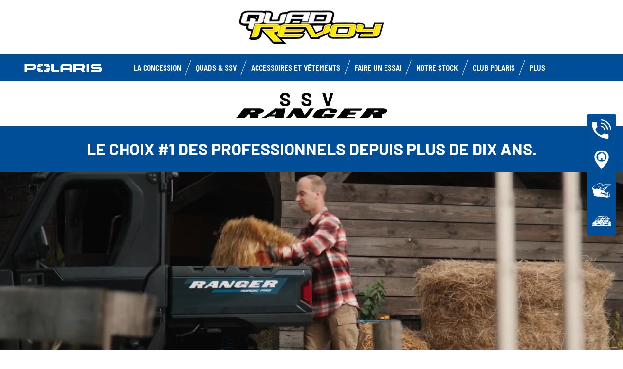

--- FILE ---
content_type: image/svg+xml
request_url: https://www.polarisrevoy.com/fileadmin/templates/pol_MY18/images/icons/second-hand.svg
body_size: 7208
content:
<?xml version="1.0" encoding="utf-8"?>
<!-- Generator: Adobe Illustrator 25.2.0, SVG Export Plug-In . SVG Version: 6.00 Build 0)  -->
<svg version="1.1" id="Layer_1" xmlns="http://www.w3.org/2000/svg" xmlns:xlink="http://www.w3.org/1999/xlink" x="0px" y="0px"
	 viewBox="0 0 55.5 30" style="enable-background:new 0 0 55.5 30;" xml:space="preserve">
<style type="text/css">
	.st0{fill-rule:evenodd;clip-rule:evenodd;fill:#FFFFFF;}
	.st1{fill-rule:evenodd;clip-rule:evenodd;fill:#004E97;}
</style>
<path class="st0" d="M53.7,27.2c-0.1,0-0.2,0-0.3,0.1c1.9-2.4,1.3-8.9-0.8-10.2c-0.7-0.3-1.7-0.4-2.6-0.3c-2,0.3-2.6,2.9-2.7,4.2
	c-0.3-0.8-0.5-1.1-0.5-1.1c0.4-0.9,0.7-1.3,0.7-1.3c0-0.2,0-0.4-0.1-0.5c-0.3-0.3-0.5-0.4-0.5-0.4c0.4-0.6,0.6-0.9,0.6-0.9
	c1.3-3.6,1.9-5.3,1.9-5.3c0.9-1.1,1.4-1.6,1.4-1.6c0.1-0.8,0.1-1.2,0.1-1.2c0.3-0.4-0.9-0.8-3.4-1.3c-0.5-1.1-0.9-1.7-1.2-2
	c0,0-0.3-0.8-0.9-2.3c-0.3-0.8-1.2-1.6-2.7-2.4c-0.5-0.2-1.4-0.6-2.3-0.7C35.9-0.2,29,0.2,19.8,1.2c-0.8,0.1-1.6,0.6-2.2,1.4
	c-3.5,5-5.3,7.4-5.3,7.4c-1.8,1.1-2.8,1.6-2.8,1.6c-0.4,0.2-0.6,0.6-0.6,1.1c0,2.3,0,3.5,0,3.5c0.3,0.3,0.5,0.5,0.5,0.5
	C9.3,16.9,9.2,17,9.2,17l0,0l0,0c-5.6-0.8-8.4,4.3-7.2,8.5c0.5,1.7,1.5,2.8,2.8,3.5l0,0c-1-0.4-1.8-0.9-2.5-1.7c0,0-2.3,0.7-2.3,1.2
	C0,29.3,7.3,30,28.2,30s27.4-0.7,27.4-1.6C55.5,27.9,55.5,27.6,53.7,27.2z M41.3,1.3c1.6,0.5,2.7,1.2,3.2,2C44.8,4.2,45,4.6,45,4.6
	c0.1,0.8,0.1,1.2-0.2,1.2c-0.2-0.4-0.3-0.6-0.3-0.6C44.3,5.1,44.1,5,43.8,5c-1.9,0.3-2.9,0.4-2.9,0.4c-0.2,0-0.3,0.3-0.4,0.7v0.4
	l-0.8-3.7c-0.2-0.6-0.6-1.1-1.1-1.5C39.5,1.4,40.4,1.3,41.3,1.3z M32.7,1.8c1.6-0.1,3-0.2,4.4-0.3c0.7,0.4,1.6,0.9,1.8,1.9l1,4.1
	L38,8.3c-0.3,0-0.4-0.1-0.4-0.3c-0.1-0.8-0.2-1.2-0.2-1.2c0-0.3-0.2-0.4-0.7-0.4H36l-3.6-4.3C32.4,1.9,32.5,1.8,32.7,1.8z M35.2,6.8
	L35,7.3c-0.7-0.9-1-1.4-1-1.4c-0.1-0.2-0.4-0.3-0.9-0.3c-0.8,0-1.2,0-1.2,0c-0.3,0-0.5,0.1-0.7,0.3C30.8,6.6,30.6,7,30.6,7h-1.1
	l-0.1-0.3l2.3-4L35.2,6.8z M29.9,2c0.4,0,0.8-0.1,1.2-0.1L29,5.6c-0.2-0.5-0.4-1.2-0.6-1.9c-0.2-0.4,0.2-0.8,0.5-1L29.9,2z
	 M23.3,3.1c0.2-0.1,0.6-0.3,1-0.6c1.6-0.1,3-0.3,4.5-0.4l-0.5,0.4c-0.5,0.3-0.7,0.8-0.5,1.4l0.8,2.6l-0.3,0.6H27
	c-0.4,0.1-0.6,0.2-0.7,0.4c-0.5,0.8-0.7,1.2-0.7,1.2c-0.8,0-1.6,0-2.3,0l-0.4-4.8C22.8,3.4,23,3.3,23.3,3.1z M18.5,3.5
	c0.2-0.2,0.4-0.4,0.7-0.5c1.2-0.1,2.3-0.2,3.4-0.3C22.2,2.9,22,3.2,22,3.9l0.4,4.8c-2.5,0.1-4.1,0.1-4.8,0.3
	c-0.5,0.5-0.8,0.7-0.8,0.7c-1,0.1-1.4,0.1-1.4,0.1c-0.2,0-0.4-0.2-0.7-0.9C17.2,5.3,18.5,3.5,18.5,3.5z M16,24
	c1.6,0,2.4,0.1,2.4,0.1c2.3,0.3,3.5,0.4,3.5,0.4c0.2,0.9,0.4,1.7,0.8,2.4c-3.4,0-6.7,0.1-9.8,0.1c0.5-0.7,0.9-1.6,1.1-2.6
	C15.4,24.1,16,24,16,24z M35.8,26.8c0.7-0.7,1.2-1.7,1.3-3.2c3.1,0,4.6,0,4.6,0c3.8,0.4,5.6,0.5,5.6,0.5c0.3,1.5,0.6,2.3,1.1,2.9
	l-1.7,0C43.3,26.9,39.7,26.8,35.8,26.8z M52.6,27.9c0.1-0.1,0.2-0.1,0.3-0.2C52.8,27.8,52.7,27.9,52.6,27.9L52.6,27.9z"/>
<path class="st1" d="M45.7,7.3c-0.5,0.7-0.8,1-0.8,1c0.2,0,0.3,0.1,0.3,0.2c0.1,0.6,0.2,0.9,0.2,0.9c0-0.6,0-0.9,0-0.9
	C45.8,7.9,46,7.6,46,7.6c0.1-0.2,0-0.5-0.2-0.6C45.8,7.1,45.7,7.2,45.7,7.3z M34.6,12.9c0,0,0.1,0.5,0.3,1.5c0,0,1.3-1.3,3.9-4
	c0,0-1.2,1-3.7,3.1C35.1,13.5,34.9,13.3,34.6,12.9z M42.5,9.9c0,0-0.7,0.5-2,1.6c0,0-0.3,1.6-0.9,4.7c0,0,0.3,0.5,1,1.5
	c0,0,0.5-2,1.6-6.1c0,0,0,0.4-0.1,1.2c0.5-0.7,1.1-1.5,1.9-2.5c0,0,0.2,0,0.5,0.1c0.1-0.3,0.2-0.5,0.2-0.6c0,0-0.4-0.1-1.1-0.4
	c0,0,0.4-0.1,1.3-0.3c-0.1-0.3-0.2-0.4-0.4-0.4C43,9,42.3,9.2,42.3,9.2c-0.9-0.7-1.3-1-1.3-1c-0.2,0.1-0.4,0.1-0.6,0.1
	c-0.4-0.1-0.7-0.1-0.9,0c0.3,0.1,0.5,0.3,0.7,0.4c0.3-0.1,0.5-0.1,0.7-0.1l-0.7,0.3V9c0,0.6,0,0.8,0,0.8L40,8.9l-5.7,2.9
	c-0.4,0.2-1,0.3-1.2,0.3l6.8-3.4c-0.2-0.2-0.5-0.3-0.9-0.2c-4.3,2-6.5,3-6.5,3c0.3,0.9,0.5,1.3,0.5,1.3c0.6,0,0.9,0.1,0.9,0.1
	c0.2,1,0.4,1.8,0.5,2.3v0.1l4.7-4.7L35,16.1c0.2,0.2,0.4,0.3,0.7,0.5c2.7,1.9,3.6,2.5,3.6,2.5c-2.3-2-3.4-2.9-3.4-2.9
	s1.6-1.9,4.8-5.8C40.7,10.3,41.3,10.2,42.5,9.9z M39.3,17.8c-1.2-0.6-1.7-0.8-1.7-0.8c1.2,0.9,1.8,1.3,1.8,1.3
	c0.5-0.3,0.7-0.4,0.7-0.4s-0.1-0.1-0.3-0.4C39.5,17.7,39.3,17.8,39.3,17.8z M48.5,10.4c0,0-0.1-0.3-0.2-0.8
	c-0.8,0.4-1.2,0.6-1.2,0.6c0,0.5,0,0.8,0,0.8c0.7,0.3,1.1,0.4,1.1,0.4s-0.3-0.2-0.8-0.5C47.4,10.9,47.8,10.8,48.5,10.4z M46.7,16
	c0,0,0.4-1.3,1.2-3.9c0,0,0.2,0,0.5-0.1c0,0-0.6-0.3-1.7-0.8c0,0,0-0.3,0-0.9c0,0-0.2,0-0.5-0.1c0,0,0.6-0.3,1.7-0.9
	c0,0,0.5-0.3,1.6-0.8c0.5,0.1,0.8,0.2,0.8,0.4c0,0.6,0,0.8,0,0.8c0-0.5-0.1-0.7-0.1-0.7C49.4,9.5,49,9.7,49,9.7
	c-0.4-0.2-0.6-0.3-0.6-0.3c0.3,0.3,0.4,0.4,0.4,0.4C48.9,10.6,49,11,49,11c-1.3,3.8-1.9,5.7-1.9,5.7c-1,1-1.5,1.5-1.5,1.5
	c0-0.5,0.1-0.8,0.1-0.9C45.7,17.3,46,16.8,46.7,16z M41.5,17.6c0,0,0.5-0.8,1.6-2.5c0,0,0.2,0.8,0.5,2.5c0,0-0.1-1-0.2-3
	c0,0,0.8-1.4,2.3-4.2c-0.4,0-0.6,0-0.6,0c-2.7,4.9-4.1,7.3-4.1,7.3s0.3,0.1,1,0.3C42.1,17.9,41.9,17.8,41.5,17.6z M44.2,19.9
	c0,0,0.4,0,1.1,0c0,0-0.4-0.1-1.2-0.3c-0.3,0.3-0.4,0.5-0.4,0.5s0.1,0,0.4,0C44,20.1,44.1,20,44.2,19.9z M31.5,10.3l3.1,8.8
	c1.3,0.3,4.2,0.6,8.4,0.9c0,0,0.3-0.3,0.8-0.8c0,0,0.6,0.2,1.8,0.5c0,0,0.3-0.4,0.8-1.2c-0.3-0.1-0.3-0.3-0.1-0.3
	c0.3,0.1,0.4,0.2,0.4,0.2c0.2,0.1,0.2,0.2,0.1,0.4c-0.9,1.7-1.4,2.5-1.4,2.5C45.1,21.1,45,21,45,21c-2.7-0.1-4-0.1-4-0.1
	c-0.4-0.4-0.6-0.5-0.6-0.5c-3.5-0.4-5.7-0.7-6.3-0.9c-0.3,0.2-0.4,0.3-0.4,0.3c-0.5-1-1-1.8-1.5-2.4c0.2-1.8,0.2-2.6,0.2-2.6
	c-0.7-2.1-1-3.2-1-3.2c-1.4,0.4-2.1,0.6-2.1,0.6c-3.3,0.2-4.9,0.3-4.9,0.3C26.7,11.8,29.1,11,31.5,10.3z M16.6,14
	c0.2,0.1,0.7,0.5,1.5,1.1c0.2,0.1,0.3,0,0.5-0.1c0,0-0.4-0.4-1.3-1.2c-0.1-0.1-0.1-0.2,0-0.3c0,0,3.4-1,10.2-3.1
	c0.4-0.1,0.7-0.1,0.9-0.1c0.1,0.2,0.3,0.4,0.5,0.3c0,0,0.8-0.3,2.4-0.8c-0.1-0.3-0.2-0.4-0.5-0.4c-3.3,0.2-5,0.3-5,0.3
	c-1.6,0-4.3,0.7-7.9,1.9c-2.4,0-3.6,0.1-3.6,0.1c-0.1-0.2-0.1-0.4,0-0.6c1-0.6,1.5-0.8,1.5-0.8c-1.3,0-1.8,0-1.7,0
	c-0.6,0-1.3,0.1-2.1,0.3c-1.4,0.8-2.1,1.2-2.1,1.2c-0.2,0.1-0.3,0.2-0.3,0.3c1.2,0.8,1.7,1.2,1.7,1.2c0.1,0,0.2,0.2,0.1,0.4
	c-0.7,1.2-1,1.8-1,1.8c0.2,0,0.4-0.1,0.5-0.2c0.6-0.8,0.9-1.2,0.9-1.2c0.2-0.3,0.4-0.3,0.7-0.3c2.1-0.1,3.2-0.1,3.2-0.1
	C16.1,13.7,16.3,13.7,16.6,14z M23.2,12.6c0,0,0-0.1-0.1-0.2c-3.3,0.9-4.9,1.4-4.9,1.4c0.4,0.3,0.7,0.5,0.7,0.5c1.4,0,2.1,0,2.1,0
	c0.5-0.2,0.8-0.3,0.8-0.3c-0.7,1-1.1,1.6-1.1,1.6c0.1,0,0.2,0.1,0.4,0C20.9,15.4,21.6,14.5,23.2,12.6z M19.7,13.8
	c0,0,0.8-0.3,2.4-0.9c-0.3,0.4-0.4,0.6-0.4,0.6s-0.1,0-0.3-0.1C21.4,13.5,20.9,13.6,19.7,13.8z M9.8,14.2c0,0,0.2,0,0.7-0.1
	c0,0,0-0.1,0.1-0.2c0,0-0.3-0.2-1-0.6c-0.4-0.2-0.2-0.1,0.4,0.4C10.1,13.8,10,13.9,9.8,14.2z M9.8,14.6c0,0,0.3-0.1,0.9-0.2
	c0,0,0.2-0.2,0.5-0.6c0,0-0.6-0.4-1.7-1.3c-0.1,0.1-0.1,0.2-0.2,0.2c0,2,0.1,3.1,0.1,3.1c0.3,0.2,0.4,0.2,0.4,0
	C9.9,15.8,9.9,15.4,9.8,14.6z M12.5,14.8c0.1-0.1,0.2-0.1,0.4-0.1c0,0,1,0,3-0.1c0.2,0,0.3,0,0.5,0.1c0,0,0.3,0.2,1,0.6
	c0.1,0.1,0.3,0.1,0.6,0c-0.7-0.5-1.2-0.8-1.4-1c-0.3-0.2-0.5-0.2-0.9-0.2c-2.1,0.1-3.1,0.1-3.1,0.1c-0.3,0-0.4,0-0.5,0.3
	c-0.5,0.7-0.8,1-0.8,1c0.2,0.1,0.3,0.1,0.5,0C11.8,15.4,12.1,15.2,12.5,14.8z M12.4,17.1c0.2-0.6,1-0.7,1.6-0.7
	c0.7,0,1.2,0.1,1.7,0.6c0.2,0.3,0.6,0.8,1.1,1.4c-0.2,0.1-0.3,0.1-0.5-0.1c-0.3-0.4-0.6-0.7-0.7-0.9c-0.2-0.2-0.4-0.4-0.6-0.5
	c-0.4-0.2-1.2-0.1-1.6-0.1c-0.6,0.1-0.9,0.3-1,0.7C12.4,17.5,12.4,17.3,12.4,17.1z M12.3,19.6c0,0-0.8-0.5-2.5-1.5
	c-0.4-0.4-0.4-0.5,0-0.4c0,0,0.9,0.5,2.7,1.6c0,0,1.3,0,3.8-0.1c0,0,1.2-0.6,3.7-1.8c0.3,0,0.3,0.1,0.1,0.3
	c-2.6,1.4-3.9,2.2-3.9,2.2c0.4,1.4,0.6,2,0.6,2c-0.7-1.3-1-1.9-1-1.9c-2.1,0-3.2,0-3.2,0s0.3,0.7,0.8,2.1
	C13.4,21.9,13,21.1,12.3,19.6z M22,20.7c0,0.2-0.1,0.3-0.3,0.3c-1.2-0.2-1.8-0.2-1.8-0.2s0-0.2,0.1-0.5C20.1,20.3,20.7,20.4,22,20.7
	z M21.6,23.7c0.1-0.2,0.1-0.3-0.1-0.3c-1.8-0.3-2.7-0.4-2.7-0.4c0,0.3,0.1,0.5,0.4,0.5C19.2,23.5,20,23.6,21.6,23.7z M11.8,20.9
	c0.3,0,0.5,0.2,0.5,0.5C10.5,21.8,9.6,22,9.6,22c-0.3,0-0.5,0-0.6-0.3C9.1,21.8,10,21.5,11.8,20.9z M14.3,23.4
	c0.2-0.1,0.1-0.2-0.2-0.2c-2.2,0.5-3.4,0.8-3.4,0.8C9.6,24.7,9,25,9,25c0.1,0.2,0.7,0,1.9-0.7C10.9,24.2,12,23.9,14.3,23.4z
	 M23.5,17.5c-0.8-0.1-1.3,0.2-1.5,0.7c-0.1,0.2-0.2,0.2-0.3-0.1C21.7,17.5,23.1,16.7,23.5,17.5z M21.8,16.7c0.4-0.2,0.9-0.2,1.1,0.2
	c-0.6,0-1,0.1-1.2,0.3L21.8,16.7z M24,18.1c-0.8-0.1-1.3,0.2-1.5,0.7c-0.1,0.2-0.2,0.2-0.3-0.1C22.1,18.1,23.5,17.3,24,18.1z
	 M35.6,23.3c0.3,0,0.4,0.1,0.3,0.4c-0.5,1.4-1.1,1.8-1.8,1.3C35,25.1,35.4,24.5,35.6,23.3z M52.9,24.1l-0.4-1c0-0.2,0-0.3,0.1-0.3
	l0.6,0.1C53.1,23.4,53,23.8,52.9,24.1z M53.2,22.4C53.2,22.5,53.2,22.5,53.2,22.4h-0.6c0-0.1,0-0.2,0-0.4c0-0.2,0.2-0.6,0.4-0.9
	C53.1,21.5,53.2,21.9,53.2,22.4z M52.9,20.9c-0.1,0.1-0.2,0.3-0.4,0.7c-0.1,0.2-0.1,0.1-0.2-0.1c0-0.3,0-0.8,0-1.4
	C52.5,20.1,52.7,20.4,52.9,20.9z M52.1,20v1.3c0,0.2,0,0.3-0.1,0.4c-0.2-0.3-0.3-0.7-0.5-1.1C51.7,20.2,51.9,20.1,52.1,20z
	 M51.4,20.8l0.3,0.9c0.1,0.1,0.1,0.3,0,0.4c0,0.1-0.1,0.1-0.1,0.1L51.1,22C51.2,21.6,51.3,21.1,51.4,20.8z M51.1,22.4L51.1,22.4
	l0.5,0.1c0.1,0,0.1,0.2,0.1,0.4c-0.2,0.4-0.3,0.7-0.4,0.9C51.2,23.4,51.1,23,51.1,22.4z M51.4,24.1c0.1-0.1,0.2-0.3,0.4-0.7
	c0.1-0.1,0.1-0.1,0.2,0c0.1,0.3,0.1,0.8,0,1.4C51.7,24.7,51.5,24.5,51.4,24.1z M52.2,24.9c0-0.2,0-0.6,0-1.2c0-0.1,0-0.2,0.1-0.1
	s0.3,0.4,0.5,0.8C52.6,24.7,52.4,24.8,52.2,24.9z M52.3,23.1c0.1-0.1,0.1-0.2,0-0.3C52.1,23.1,52,23,52,22.4c0-0.4,0.2-0.6,0.4-0.4
	c0.1,0,0.1,0,0-0.2s-0.3-0.1-0.5,0.2c-0.1,0.3-0.1,0.6,0,0.8C51.9,23.2,52.1,23.3,52.3,23.1z M53.3,22.4c0,1.5-0.5,2.7-1.2,2.7
	c-0.6,0-1.2-1.2-1.2-2.7s0.5-2.7,1.2-2.7C52.8,19.8,53.3,21,53.3,22.4z M52.9,23.1c0-0.1,0-0.1,0.1-0.1c0,0.3-0.1,0.6-0.1,0.7
	c0,0-0.1,0-0.1-0.1C52.8,23.5,52.9,23.3,52.9,23.1z M52.6,24.3c-0.1,0.2-0.2,0.3-0.3,0.3C52.4,24.5,52.5,24.4,52.6,24.3
	C52.5,24.2,52.6,24.3,52.6,24.3z M52.9,21.5c0.1,0.1,0.1,0.4,0.1,0.8c-0.1,0-0.1,0-0.1-0.1C52.9,22.2,52.9,22,52.9,21.5z M46.5,20.4
	c0.4,0.9,0.6,1.4,0.6,1.4c-0.2,0.3-0.4,0-0.7-0.9C46.3,20.8,46.4,20.6,46.5,20.4z M45.8,22.6c0.2,0,0.3,0.1,0.3,0.3
	c0.1,0.2,0.4,0.5,1,0.7c0,0-1.7-0.2-5.1-0.6c0.1-0.3,0.2-0.4,0.3-0.5C42.2,22.5,43.4,22.5,45.8,22.6z M45.2,5.9
	c-0.2,1.1-0.6,1.9-1,2.5c0.7-0.9,1-1.5,1.1-1.9C45.3,6.5,45.2,6.3,45.2,5.9z M41.3,5.8c0,0,0.8-0.1,2.5-0.4c0.2,0,0.3,0,0.4,0.2
	c0,0,0.1,0.2,0.3,0.7c0,0.6,0,0.7-0.1,0.3c-0.2-0.5-0.4-0.7-0.6-0.7c-1.5,0.2-2.3,0.4-2.3,0.4c-0.2,0-0.3,0.1-0.3,0.2
	C41,7.7,40.9,7.6,41,6.2C41,6,41.1,5.9,41.3,5.8z M36.5,7.2c0,0,0,0.4,0.1,1.3c-0.6,0.7-0.6,0.8,0,0.3c0.3-0.2,0.6-0.2,0.9-0.2
	c-0.1-0.1-0.2-0.2-0.3-0.4c0,0-0.1-0.4-0.2-1.2c0-0.2-0.1-0.3-0.3-0.3c0,0-0.3,0-0.8,0c-0.1,0.1-0.2,0.2-0.4,0.3
	c-0.4,0.1-0.1,0.1,0.6,0C36.4,7,36.5,7.1,36.5,7.2z M32.9,6.5c0.2,0,0.4,0,0.4,0.2c0,0,0.2,0.6,0.5,1.7c0,0.1-0.3,0.4-0.8,0.8
	c-0.6,0.5-0.7,0.6-0.2,0.5c0,0,0.6-0.3,1.8-0.9c0.1,0,0.1-0.3,0-1c0,0-0.3-0.5-0.9-1.5C33.6,6,33.4,6,33.2,6c-0.8,0-1.3,0-1.3,0
	c-0.2,0-0.4,0.1-0.4,0.2c-0.3,1-0.5,1.4-0.5,1.4c-0.4,0.9-0.2,0.6,0.6-1C31.7,6.6,32.1,6.6,32.9,6.5z M26.9,7.4c0,0,0.2,0,0.6,0
	c0.5,0,0.5,0.1,0.1,0.3c-0.5,0-0.7,0.1-0.7,0.1c-0.2,0-0.3,0.1-0.3,0.2c-0.8,1.2-0.8,1.1,0-0.3C26.7,7.5,26.8,7.4,26.9,7.4z
	 M18.1,9.6C19,9.5,20.7,9.4,23,9.3c-1.6,0.4-3.3,0.9-5,1.5c0,0,0.6-0.4,1.9-1.1C19.9,9.7,19.3,9.7,18.1,9.6z M6.8,25
	c0.5,0.7,1.3,1.1,2.3,0.8c0.6-0.2,0.8-0.8,1.6-0.7c-0.9,1.6-3.1,1.6-4.1,0.2C5.3,23.7,6.2,21,8,20.5c0.2-0.1,0.4,0,0.6,0.2
	C6.6,21.1,5.8,23.5,6.8,25z M23.1,20.9c-0.3,0.4-0.5,0.5-0.6,0.4c0.2-0.5,0.4-0.8,0.5-0.7C23.1,20.6,23.1,20.7,23.1,20.9z
	 M24.4,21.6c0-0.2-0.1-0.3-0.3-0.3c-0.3,0.1-0.4,0.2-0.4,0.3c-0.1,0.1-0.1,0.2,0.1,0.4C24,22.2,24.2,22.1,24.4,21.6z M23.6,22.8
	c0.4,0,0.6,0.1,0.6,0.5c0,0.3-0.2,0.3-0.7-0.1C23.4,23.3,23.4,23.1,23.6,22.8z M23.2,22.2c-0.1,0-0.3,0.3-0.5,0.7
	c0.1,0.3,0.3,0.2,0.5-0.2C23.3,22.6,23.3,22.4,23.2,22.2z M22.6,22c-0.2,0-0.3,0.1-0.4,0.5c-0.1,0.5,0,0.5,0.3,0.1
	C22.7,22.4,22.7,22.2,22.6,22z M24.2,24.1c-0.4,0.2-0.5,0.4-0.4,0.6c0.2,0.3,0.4,0.3,0.7-0.1C24.4,24.3,24.3,24.1,24.2,24.1z
	 M23.3,24.3c-0.1,0.2-0.3,0.3-0.4,0.2c0-0.3,0.1-0.6,0.2-0.9C23.4,23.6,23.5,23.8,23.3,24.3z M22.7,23.5c0.1,0.4,0,0.6-0.2,0.8
	c-0.1,0.3-0.1,0.1-0.1-0.6C22.4,23.5,22.5,23.4,22.7,23.5z M23.3,25.1c-0.1,0.1-0.1,0.4-0.1,0.8c0.2,0.1,0.3,0,0.4-0.3
	C23.6,25.3,23.5,25.2,23.3,25.1z M22.7,25c0.1,1,0.2,1.1,0.2,0.3C22.9,25.1,22.9,25,22.7,25z M24.8,26.4c0.2,0,0.2-0.1,0.1-0.4
	c-0.1-0.2-0.4-0.2-0.8-0.2C23.9,26,24.1,26.4,24.8,26.4z M25.2,26.7c0.2,0,0.3,0.1,0.4,0.3c-0.1,0.3-0.4,0.4-0.7,0.3
	C24.7,27.2,24.8,27,25.2,26.7z M24,26.5c-0.1,0.1-0.1,0.3-0.1,0.6c0.2,0.3,0.4,0.3,0.5-0.1C24.3,26.7,24.1,26.5,24,26.5z M23.3,26.4
	c0.2,0,0.3,0.2,0.3,0.6c0,0.3,0,0.3-0.3-0.1C23.1,26.6,23.1,26.4,23.3,26.4z M25,28.1c-0.2,0.2-0.4,0.1-0.4-0.5
	C24.8,27.7,25,27.9,25,28.1z M24.4,28.1c-0.3-0.1-0.5-0.3-0.5-0.5C24,27.6,24.2,27.8,24.4,28.1z M26.2,27.9c-0.1-0.1-0.3,0-0.7,0.1
	c-0.2,0.3,0.1,0.4,0.9,0.4C26.7,28.3,26.6,28.1,26.2,27.9z M26,28.9c-0.1-0.1-0.3-0.2-0.5-0.3c-0.3,0-0.2,0.2,0.4,0.4
	C26,29.1,26.1,29.1,26,28.9z M26.6,28.7c0.2,0,0.4-0.2,0.6-0.4c0.2,0.1,0.3,0.2,0.3,0.4c0,0.2-0.2,0.3-0.8,0.3
	C26.5,28.9,26.5,28.8,26.6,28.7z M28.1,28.9c0,0.1-0.1,0.2-0.4,0.3c0,0.3,0.8,0.2,0.8-0.1C28.4,29,28.3,28.9,28.1,28.9z M28.8,16.6
	c0.1,0.2,0.3,0.2,0.5,0.1c0.2,0,0.5,0.1,0.8,0.4c-0.5-0.2-1-0.2-1.5-0.2c-0.2-0.1-0.4-0.2-0.5-0.3C28.3,16.5,28.6,16.6,28.8,16.6z
	 M27.8,17c0.2-0.1,0.2-0.1,0-0.2c-0.4,0-0.5-0.1-0.2-0.1c0-0.1-0.4-0.1-1-0.1c0.1,0.1,0.2,0.2,0.5,0.3C27.2,17.1,27.4,17.1,27.8,17z
	 M26.6,17c0.1-0.1-0.1-0.2-0.4-0.2c-0.4,0-0.6,0.1-0.7,0.3c0.1,0.1,0.2,0.1,0.4,0.1C26.1,17.1,26.3,17.1,26.6,17z M27,17.3
	c-0.2-0.2-0.5-0.2-0.9,0c-0.1,0.1,0.1,0.2,0.4,0.2C26.7,17.5,26.9,17.4,27,17.3z M24.8,17.8c-0.1,0.3,0.1,0.2,0.7-0.2
	c0.1-0.1,0-0.1-0.3-0.1c0.1-0.1,0-0.1-0.2-0.1c-0.6,0.3-0.7,0.5-0.4,0.5C25,17.6,25.1,17.6,24.8,17.8z M25.2,18.2c0,0,0-0.1,0.2-0.2
	s0.4-0.1,0.5,0s0,0.2-0.2,0.4C25.5,18.5,25.4,18.4,25.2,18.2z M25.3,19c0.1-0.1,0-0.2-0.2-0.2c-0.2,0.1-0.4,0.2-0.5,0.2
	c-0.2,0.2-0.2,0.3,0.2,0.4C24.9,19.4,25.1,19.3,25.3,19z M24.4,18.4c-0.5,0.3-0.6,0.5-0.5,0.6s0.3,0,0.6-0.4
	C24.6,18.4,24.6,18.4,24.4,18.4z M24.1,18.2c-0.3,0.1-0.4,0.2-0.5,0.4c0,0.2,0.2,0.1,0.5-0.2C24.2,18.3,24.2,18.3,24.1,18.2z
	 M23.8,19.4c-0.4,0.4-0.5,0.6-0.4,0.7s0.3-0.1,0.6-0.4C24,19.5,24,19.4,23.8,19.4z M24.6,20.3c-0.2-0.4-0.5-0.4-0.8-0.2
	c0,0.2,0.1,0.4,0.5,0.6C24.5,20.8,24.5,20.6,24.6,20.3z M22.9,19.9c0.5-0.3,0.7-0.6,0.5-0.7C23.2,19.3,23,19.5,22.9,19.9z
	 M23.4,20.8c-0.4,0.4-0.6,0.7-0.5,0.8c0.1,0.2,0.3,0.1,0.6-0.4C23.6,20.9,23.6,20.8,23.4,20.8z M34.1,26.1c-0.3-0.3-0.4-0.6-0.1-0.8
	c0.8,0.4,1.4,0.2,1.8-0.5c0.5-0.9,0.6-0.9,0.3-0.1C35.8,26.2,35.1,26.7,34.1,26.1z M30.4,25.2l-1-1.3c0-0.2,0.1-0.3,0.3-0.4l1.3,0.1
	C30.9,24.2,30.7,24.8,30.4,25.2z M31,23.1L31,23.1h-1.3c-0.1-0.1-0.1-0.3-0.1-0.5c0.1-0.3,0.4-0.7,1-1.2C30.9,21.9,31,22.5,31,23.1z
	 M30.5,21.1c-0.2,0.1-0.5,0.4-0.9,0.9c-0.2,0.2-0.3,0.2-0.4-0.1c-0.1-0.4-0.1-1-0.1-1.8C29.6,20.2,30.1,20.6,30.5,21.1z M28.7,20.1
	v1.6c0,0.2,0,0.3-0.3,0.4c-0.4-0.4-0.7-0.8-1.1-1.4C27.7,20.4,28.2,20.1,28.7,20.1z M27.1,21l0.8,1.1c0.1,0.1,0.1,0.3,0,0.5
	c-0.1,0.1-0.2,0.2-0.2,0.1l-1.2-0.2C26.5,22,26.7,21.5,27.1,21z M26.4,23.1C26.4,23.1,26.4,23,26.4,23.1l1.2,0.1
	c0.2,0,0.2,0.2,0.1,0.5c-0.4,0.5-0.7,0.9-0.9,1.1C26.6,24.3,26.4,23.7,26.4,23.1z M27,25.1c0.2-0.1,0.4-0.4,0.8-0.9
	c0.2-0.1,0.3-0.1,0.4,0.1c0.1,0.4,0.2,1,0.1,1.8C27.8,25.9,27.4,25.6,27,25.1z M28.8,26.1c0-0.3,0-0.8,0-1.5c0-0.2,0.1-0.2,0.2-0.1
	c0.3,0.1,0.6,0.4,1.1,1.1C29.7,25.9,29.3,26.1,28.8,26.1z M29.1,24c0.1-0.1,0.2-0.2,0.1-0.3c-0.5,0.3-0.8,0.1-0.8-0.6
	c0.1-0.5,0.4-0.7,0.9-0.5c0.1,0,0.1,0,0-0.2c-0.3-0.2-0.7-0.1-1,0.3c-0.2,0.4-0.2,0.7-0.1,1C28.3,24.1,28.6,24.2,29.1,24z
	 M31.4,23.1c0,1.8-1.2,3.3-2.6,3.3s-2.6-1.5-2.6-3.3s1.2-3.3,2.6-3.3C30.3,19.8,31.4,21.3,31.4,23.1z M30.4,23.9
	c0-0.1,0.1-0.1,0.2-0.1c-0.1,0.4-0.2,0.7-0.3,0.9c-0.1,0-0.1,0-0.2-0.2C30.3,24.4,30.4,24.2,30.4,23.9z M30.5,21.9
	c0.2,0.2,0.3,0.5,0.3,1c-0.1,0-0.2,0-0.2-0.1C30.6,22.8,30.5,22.5,30.5,21.9z M29.7,25.5c-0.2,0.2-0.4,0.3-0.8,0.4
	c0.3-0.1,0.5-0.3,0.6-0.4C29.6,25.4,29.7,25.4,29.7,25.5z M25.9,23.6c0.4,4.4,4.1,5.7,5.7,1.5C29.7,28.6,26.5,27.2,25.9,23.6z
	 M50.4,17.1c0.1,0.1,0.2,0.1,0.4,0.1c0.3-0.1,0.3-0.1,0-0.1c-0.1-0.1-0.4-0.1-1,0c-0.2,0.1-0.1,0.1,0.2,0.1
	C50.1,17.1,50.2,17.1,50.4,17.1z M51.6,17.6c0-0.2-0.2-0.2-0.6-0.2c-0.1,0,0,0.1,0.4,0.3C51.4,17.7,51.5,17.6,51.6,17.6z M50.8,17.8
	c0.3,0.1,0.4,0.1,0.4,0.2c-0.1,0.2-0.2,0.2-0.3,0.2c-0.1-0.1-0.3-0.2-0.4-0.3C50.4,17.8,50.5,17.7,50.8,17.8z M50.7,18.5
	c0.1,0,0.2,0.1,0.1,0.3c-0.1,0.1-0.2,0.1-0.4,0.1c0,0-0.1-0.1-0.3-0.2C49.9,18.5,50.2,18.4,50.7,18.5z M50.4,19.7
	c0,0.2-0.1,0.2-0.1,0.2c-0.2-0.1-0.4-0.2-0.6-0.2c-0.1-0.2,0-0.3,0.3-0.3C50.3,19.3,50.5,19.5,50.4,19.7z M49.5,19
	c-0.2,0-0.3,0.1-0.3,0.3c0,0.2,0.1,0.2,0.3,0C49.6,19.1,49.6,19.1,49.5,19z M49,19c-0.1,0.2-0.3,0.2-0.4,0.2c-0.1-0.1,0-0.2,0.2-0.4
	C49,18.8,49.1,18.8,49,19z M49.9,18.3c-0.1,0.2-0.3,0.2-0.4,0.2c-0.1-0.1,0-0.2,0.2-0.3C49.9,18.1,50,18.1,49.9,18.3z M49.2,18.2
	c-0.2,0.2-0.3,0.2-0.3,0.1s0.1-0.2,0.2-0.3C49.2,18,49.3,18.1,49.2,18.2z M50,17.6c-0.1,0.2,0,0.2,0.3,0
	C50.3,17.5,50.2,17.4,50,17.6z M49.3,17.5c-0.1,0.2,0,0.2,0.3,0.1C49.8,17.4,49.7,17.4,49.3,17.5z M48.2,18.8c0,0.2,0,0.2,0.3-0.1
	C48.4,18.6,48.3,18.6,48.2,18.8z M47.9,19.5c-0.1,0.3,0,0.4,0.3,0.1C48.3,19.5,48.2,19.4,47.9,19.5z M48.7,19.9
	c0-0.2-0.1-0.2-0.4,0.1c-0.1,0.2,0,0.3,0.1,0.4C48.5,20.4,48.6,20.3,48.7,19.9z M49.3,19.9c0.2,0,0.2,0.1,0.2,0.2
	c-0.1,0.3-0.2,0.4-0.3,0.3c0,0-0.1,0-0.2-0.1C48.9,20.3,49,20.1,49.3,19.9z M50.1,20.2c0.2,0,0.3,0.1,0.3,0.3c0,0.3-0.1,0.4-0.2,0.4
	c-0.3,0-0.5-0.1-0.5-0.3C49.6,20.4,49.8,20.3,50.1,20.2z M50.2,22c0,0.1-0.1,0.1-0.2,0.1c-0.4-0.1-0.6-0.2-0.6-0.2
	c0-0.2,0.1-0.4,0.3-0.4C50,21.5,50.2,21.7,50.2,22z M49.2,21.3c0,0.3-0.2,0.4-0.4,0.3c-0.1-0.1,0-0.3,0.2-0.6
	C49.2,21.1,49.3,21.2,49.2,21.3z M48.6,21.1c-0.1,0.3-0.3,0.4-0.4,0.3c0-0.4,0-0.6,0.2-0.6C48.7,20.9,48.7,21,48.6,21.1z M47.7,20.6
	c-0.1,0.5,0,0.5,0.3,0.3C48,20.8,48,20.7,47.7,20.6z M47.8,22c-0.1,0.3-0.2,0.3-0.2,0.1c0-0.1,0-0.3,0.1-0.3
	C47.8,21.8,47.8,21.9,47.8,22z M48.5,22.3c-0.2,0.3-0.3,0.4-0.4,0.1c0-0.3,0.1-0.5,0.3-0.6C48.6,22,48.6,22.1,48.5,22.3z M49,22.2
	c0.2,0,0.3,0.1,0.2,0.3c-0.1,0.3-0.2,0.5-0.3,0.4c-0.1,0-0.2-0.1-0.2-0.2C48.7,22.6,48.8,22.5,49,22.2z M49.5,22.8
	c0.1,0,0.2-0.1,0.4-0.2c0.2,0,0.3,0.1,0.3,0.3c-0.1,0.3-0.2,0.4-0.2,0.4c-0.2,0.1-0.4,0-0.5-0.1C49.4,23,49.4,22.9,49.5,22.8z
	 M47.4,22.9c0,0.5,0.2,0.6,0.5,0.3C48,23.1,47.8,23,47.4,22.9z M48.6,23.5c-0.1,0.4-0.3,0.4-0.3,0.3c-0.1-0.2-0.1-0.4,0.1-0.5
	C48.6,23.2,48.7,23.3,48.6,23.5z M49.3,23.7C49.2,24,49,24.1,48.9,24c-0.1,0-0.1-0.2,0-0.6C49.3,23.4,49.4,23.5,49.3,23.7z
	 M50.3,24.2c0-0.3-0.3-0.4-0.7-0.3c-0.2,0.3,0,0.5,0.5,0.6C50.3,24.5,50.4,24.4,50.3,24.2z M50.6,25.3c0-0.2,0-0.4-0.2-0.4
	c-0.2,0.2-0.4,0.3-0.6,0.3c0,0.1,0,0.2,0.2,0.3C50.3,25.5,50.5,25.4,50.6,25.3z M49.4,24.6c0.2,0.1,0.2,0.2,0.2,0.3
	c-0.1,0.3-0.2,0.4-0.3,0.3c0,0-0.1,0-0.2-0.1C49,25,49.1,24.8,49.4,24.6z M48.8,24.7c-0.1,0.2-0.2,0.3-0.3,0.2
	c-0.1-0.3-0.1-0.5,0.1-0.5C48.8,24.4,48.9,24.5,48.8,24.7z M48,24.2c0.1,0,0.1,0.1,0.1,0.2c-0.1,0.4-0.2,0.4-0.3-0.1
	C47.7,24.3,47.8,24.2,48,24.2z M48.1,25.2c0,0.4,0.1,0.5,0.3,0.3C48.4,25.4,48.3,25.3,48.1,25.2z M48.6,26.3c0,0.2-0.1,0.2-0.3,0
	c-0.1-0.2-0.1-0.3,0-0.3C48.5,26.1,48.6,26.2,48.6,26.3z M49.1,25.7c-0.1,0.2-0.2,0.3-0.3,0.2c-0.2-0.2-0.2-0.3,0-0.4
	C49.1,25.6,49.2,25.6,49.1,25.7z M49.6,25.7c0.2,0.1,0.2,0.2,0.2,0.3c-0.1,0.2-0.2,0.2-0.3,0.2s-0.1-0.1-0.1-0.3
	C49.5,25.7,49.5,25.7,49.6,25.7z M49.4,26.6c0,0.1-0.1,0.2-0.2,0.1c-0.2-0.1-0.2-0.2,0-0.4C49.3,26.4,49.4,26.5,49.4,26.6z
	 M50.9,26.1c0,0.2,0,0.3-0.1,0.3c-0.5,0-0.7-0.1-0.8-0.2c0-0.1,0.1-0.2,0.2-0.2C50.6,25.9,50.9,26,50.9,26.1z M50.2,26.8
	C50,27,49.9,27,49.8,26.9c-0.1-0.1,0-0.2,0.1-0.3C50.2,26.6,50.2,26.7,50.2,26.8z M51.4,26.9c-0.2,0.2-0.4,0.2-0.6,0
	c-0.2-0.1,0-0.1,0.5-0.2C51.4,26.8,51.4,26.8,51.4,26.9z M51.8,27.5c0-0.2-0.2-0.2-0.5-0.1s-0.2,0.2,0.3,0.2
	C51.7,27.6,51.8,27.6,51.8,27.5z M50.4,27.5c0,0.1-0.1,0.1-0.3,0.1s-0.2-0.1-0.2-0.2C50.2,27.3,50.4,27.3,50.4,27.5z M49.3,27.2
	c-0.1,0-0.1,0.1,0,0.2c0.2,0.1,0.3,0.1,0.3,0C49.5,27.3,49.4,27.2,49.3,27.2z M52,17.3c0.1-0.1-0.1-0.2-0.5-0.2
	c-0.2,0-0.1,0.1,0.3,0.2C51.7,17.4,51.8,17.4,52,17.3z M52.7,26.3c-0.6,0.2-1.2-0.5-1.7-2.2c0.4,1.4,1.4,2.1,2.2,1
	C53.5,25.6,53.1,26.1,52.7,26.3z M7.6,17.2c-0.3,0.1-0.2,0.2,0.4,0.1C8.2,17.2,8.1,17.2,7.6,17.2z M7.5,17.5
	c-0.1,0.2,0.1,0.3,0.7,0.2C8.3,17.6,8.1,17.5,7.5,17.5z M6.9,18.1c-0.3,0.2-0.5,0.3-0.5,0.1c-0.1-0.1-0.1-0.1-0.2-0.2
	c0-0.1,0.1-0.2,0.4-0.2C6.9,17.9,7,18,6.9,18.1z M6.7,17.4c-0.2,0-0.4,0-0.8,0.2c-0.1,0.1,0.1,0.1,0.7,0C6.7,17.6,6.7,17.6,6.7,17.4
	z M5.6,18.1c-0.3,0.1-0.3,0-0.2-0.1c0-0.1,0-0.1-0.2-0.1c-0.4,0.2-0.5,0.3-0.4,0.4c0.2,0,0.3,0,0.2,0.2c0.1,0.1,0.1,0.1,0.2,0
	c0,0,0,0,0.1,0C5.7,18.3,5.8,18.2,5.6,18.1z M5.7,18.5c0.3,0,0.5,0,0.4,0.1c-0.2,0.2-0.3,0.3-0.3,0.3c-0.1,0.1-0.3,0-0.4-0.1
	C5.3,18.7,5.4,18.6,5.7,18.5z M4.5,18.8C4.2,19,4,19.1,4,19.1c-0.2,0-0.1-0.1,0.3-0.5C4.5,18.6,4.6,18.7,4.5,18.8z M4.8,19
	c-0.3,0.2-0.5,0.4-0.5,0.4c-0.1,0-0.1,0,0-0.1C4.4,19,4.6,18.9,4.8,19z M4.9,19.3c0.1,0,0.2,0,0.3,0.1c0,0.1,0,0.2,0,0.3
	C4.9,20,4.8,20,4.8,19.9c0-0.2-0.1-0.3-0.2-0.3C4.5,19.5,4.6,19.4,4.9,19.3z M4.4,20.4c0.2,0,0.2,0,0.2,0.1
	c-0.2,0.3-0.3,0.4-0.3,0.4c-0.3,0.1-0.4,0-0.4-0.2C3.9,20.6,4.1,20.5,4.4,20.4z M4.1,20.1C4.1,20,4,20,3.9,20
	c-0.3,0.2-0.5,0.4-0.4,0.5c0,0.1,0.1,0.1,0.3,0C3.7,20.4,3.8,20.3,4.1,20.1z M3.5,19.7c0.1,0.1,0.2,0.1,0.1,0.2
	c-0.3,0.2-0.4,0.3-0.4,0.3c-0.2,0.1-0.2,0,0-0.2C3.3,19.9,3.4,19.8,3.5,19.7z M3.5,21.3c-0.2,0.4-0.3,0.6-0.4,0.5
	c-0.1-0.1,0-0.3,0.3-0.6C3.5,21.1,3.5,21.2,3.5,21.3z M3,21c-0.2,0.2-0.4,0.3-0.5,0.5c0.1,0.1,0.2,0,0.4-0.3C3.1,21,3.1,21,3,21z
	 M2.5,21c0.2,0,0.3-0.1,0.3-0.2C2.8,20.7,2.7,20.7,2.5,21z M3.7,21.7c0.2,0,0.4,0.1,0.4,0.3c0,0.4-0.1,0.5-0.2,0.4
	c-0.1-0.1-0.3-0.2-0.4-0.5C3.5,21.9,3.6,21.8,3.7,21.7z M3.7,23C3.9,22.9,4,23,4,23.2c0,0.3-0.1,0.4-0.2,0.4c-0.4,0-0.5-0.1-0.4-0.4
	C3.5,23.2,3.6,23.1,3.7,23z M3.1,22.5c-0.2,0.2-0.3,0.3-0.3,0.4c0,0.5,0.2,0.5,0.5-0.1C3.3,22.6,3.3,22.5,3.1,22.5z M2.8,22.4
	c-0.2,0.3-0.3,0.4-0.4,0.4c-0.1-0.1,0-0.3,0.3-0.7C2.9,22.1,2.9,22.2,2.8,22.4z M2.3,22.2c-0.2,0.4-0.2,0.4-0.1-0.2
	C2.4,21.9,2.5,21.9,2.3,22.2z M2.1,23.2c0,0.5,0,0.5,0.2,0.2C2.3,23.3,2.2,23.2,2.1,23.2z M3.1,23.8c0,0.6,0,0.8-0.2,0.6
	c-0.1-0.1-0.1-0.3,0-0.8C3,23.7,3.1,23.7,3.1,23.8z M2.6,23.7c0,0.4-0.1,0.6-0.2,0.6c0-0.4,0-0.6,0.1-0.8
	C2.5,23.5,2.6,23.6,2.6,23.7z M3.5,24.2c-0.1,0.2-0.1,0.4,0,0.5c0.4,0.4,0.6,0.5,0.7,0.2C4.1,24.5,3.9,24.3,3.5,24.2z M3.8,25.9
	c0-0.1,0.1-0.2,0.5-0.4c0.1,0,0.1,0.2,0.2,0.4c0.1,0.3,0,0.5-0.2,0.4c0,0,0,0-0.1,0C4,26.2,3.8,26.1,3.8,25.9z M3.3,25.2
	c0.1,0.1,0.2,0.2,0.2,0.3c0,0.4-0.1,0.5-0.2,0.4c-0.1,0-0.1-0.1-0.2-0.2C3.1,25.4,3.2,25.2,3.3,25.2z M2.8,25.2
	c0,0.4-0.1,0.5-0.2,0.4c-0.1-0.3-0.1-0.5,0-0.7C2.8,24.9,2.8,25,2.8,25.2z M3.3,26.7c-0.1,0.1-0.1,0.2-0.2,0.1
	c-0.1-0.1-0.2-0.3-0.2-0.5C3.1,26.4,3.3,26.6,3.3,26.7z M3.9,27c0,0.2,0,0.2-0.1,0.1c-0.2-0.2-0.2-0.4-0.1-0.5
	C3.8,26.7,3.9,26.8,3.9,27z M4.9,27.1c-0.2-0.1-0.4-0.2-0.6-0.2c0,0.1,0,0.2,0.1,0.3c0.1,0.2,0.3,0.3,0.6,0.3
	C5.3,27.4,5.2,27.3,4.9,27.1z M4.7,27.9c0.1,0.2,0,0.3-0.2,0.2c-0.3-0.1-0.3-0.2-0.2-0.5C4.6,27.7,4.7,27.8,4.7,27.9z M3.9,27.6
	c-0.3,0-0.2,0,0.1,0.3C4,27.7,4,27.6,3.9,27.6z M5.8,28c0.1,0.2,0.1,0.3-0.1,0.3c-0.4,0-0.6,0-0.6-0.2c0-0.1,0.1-0.2,0.3-0.2
	C5.6,27.7,5.7,27.8,5.8,28z M6.8,28.8c-0.1-0.2-0.4-0.2-0.8-0.1C6.1,28.9,6.3,29,6.7,29C6.8,29,6.8,29,6.8,28.8z M5.2,28.6
	c-0.2,0.1-0.1,0.1,0.3,0.2C5.4,28.6,5.3,28.6,5.2,28.6z M9.3,17.6c-0.1,0-0.2,0-0.3-0.1c0-0.2-0.1-0.2-0.4-0.1
	c-0.3-0.1-0.2-0.2,0.1-0.2C9,17.3,9.2,17.4,9.3,17.6z M6,25c0.8,2,3.5,2.1,4.7,1C10.5,27.4,7.3,28.2,6,25z"/>
</svg>


--- FILE ---
content_type: image/svg+xml
request_url: https://www.polarisrevoy.com/fileadmin/templates/model21/family/logo-polaris-ranger.svg
body_size: 762
content:
<?xml version="1.0" encoding="utf-8"?>
<!-- Generator: Adobe Illustrator 24.1.2, SVG Export Plug-In . SVG Version: 6.00 Build 0)  -->
<svg version="1.1" id="Calque_1" xmlns="http://www.w3.org/2000/svg" xmlns:xlink="http://www.w3.org/1999/xlink" x="0px" y="0px"
	 viewBox="0 0 126.7 9.1" style="enable-background:new 0 0 126.7 9.1;" xml:space="preserve">
<g>
	<g>
		<path d="M18.8,4.8c0.1,0,0.1,0,0.1,0c1.2-0.2,4.7-0.9,4.7-2.8c0-0.3-0.2-1.9-4.3-1.9H7.1H7L0.1,8.9h7.5c0,0,2.8-3.6,2.9-3.7h0.6
			c0.1,0,0.7,0,0.7,0.6c0,0.9-0.1,2.6-0.1,2.7v0.4h7l0.1-0.3c0-0.2,0.4-2.2,0.4-2.7C19.2,5.3,19,5.1,18.8,4.8
			C18.8,4.9,18.8,4.9,18.8,4.8 M13.1,3.5c-0.5,0-0.9,0-1.3,0C12,3.2,13,2,13.1,1.9c0.1,0,1.6,0,1.6,0c0.4,0,1.5,0.1,1.5,0.6
			C16.1,3.4,13.8,3.5,13.1,3.5"/>
		<path d="M33.1,0.1L21.4,8.9h3.8c0,0,2.5-1.9,2.6-1.9H33c0,0.2-0.3,1.9-0.3,1.9h7.2l1.6-8.8h-0.1C41.4,0.2,33.1,0.2,33.1,0.1z
			 M33.3,5.3h-3.2c0.4-0.3,2.3-1.7,2.3-1.7s1.1-0.8,1.5-1.1C33.8,2.8,33.4,5.1,33.3,5.3"/>
		<path d="M65.1,0.1h-3.2c0,0-4.1,5.5-4.3,5.8c-0.2-0.3-2.9-5.8-2.9-5.8h-6.4l-6.6,8.8h3.6c0,0,3.2-4.3,3.4-4.6
			c0.2,0.3,2.5,4.6,2.5,4.6h7.6l6.6-8.8C65.4,0.2,65.1,0.2,65.1,0.1z"/>
		<path d="M84.9,2.1c0-2-7-2-7.3-2c-1.4,0-6.2,0.1-8.9,1.4c-1.2,0.6-1.7,1.1-2.1,1.6c-0.3,0.4-2.1,3-2.2,3.2
			c-0.2,0.2-0.2,0.5-0.2,0.7c0,1.2,2.1,2,5.1,2c3.3,0,5.6-0.5,6.5-0.7c0,0,0.2,0,0.3-0.1L76,8.4l-0.1,0.4v0.1h4.5l3.1-4.3h-9.1
			l-1.2,1.7h1.7c-0.1,0.1-0.2,0.2-0.4,0.3C74,6.9,73,7,72.6,7c-1,0-1-0.3-1-0.4s0.1-0.2,0.1-0.3l3-3.7c0.4-0.5,1.2-0.8,2.3-0.8
			c1.6,0,2,0.4,2,0.5s0,0.3-0.5,1l-0.4,0.6h5.7l0,0c0,0,0.9-1.2,0.9-1.3C84.8,2.4,84.9,2.3,84.9,2.1"/>
		<path d="M99.4,5.3l1.3-1.7h-5.6C95.3,3.3,96.3,2,96.3,2h8l1.4-1.8h-0.2H90.6L84,9h15.1l1.3-1.8h-8c0.2-0.3,1.3-1.7,1.3-1.8h5.7
			C99.4,5.4,99.4,5.3,99.4,5.3z"/>
		<path d="M122.2,0.1h-12.3h-0.1l-6.9,8.8h7.5l2.9-3.7h0.6c0.1,0,0.7,0,0.7,0.6c0,0.9-0.1,2.7-0.1,2.7v0.4h7l0.1-0.3
			c0.1-0.4,0.4-2.2,0.4-2.7s-0.2-0.8-0.4-1l0,0c0.1,0,0.2,0,0.2,0c1.2-0.2,4.7-0.9,4.7-2.8C126.4,1.7,126.2,0.1,122.2,0.1
			 M115.9,3.5c-0.5,0-0.9,0-1.3,0c0-0.1,1.2-1.5,1.3-1.6c0.1,0,1.6,0,1.6,0c0.4,0,1.5,0.1,1.5,0.6C119,3.4,116.7,3.5,115.9,3.5"/>
	</g>
</g>
</svg>
